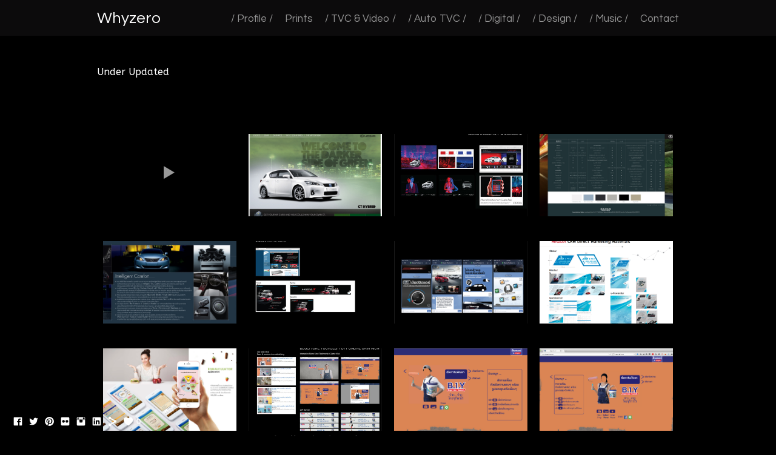

--- FILE ---
content_type: text/html; charset=UTF-8
request_url: https://www.whyzero.net/tvc3
body_size: 9328
content:
<!doctype html>
<html lang="en" site-body ng-controller="baseController" prefix="og: http://ogp.me/ns#">
<head>
        <title>/ Campaign /</title>
    <base href="/">
    <meta charset="UTF-8">
    <meta http-equiv="X-UA-Compatible" content="IE=edge,chrome=1">
    <meta name="viewport" content="width=device-width, initial-scale=1">

    <link rel="manifest" href="/manifest.webmanifest">

	
    <meta name="keywords" content="whyzero.net, / Campaign /, ">
    <meta name="generator" content="whyzero.net">
    <meta name="author" content="whyzero.net">

    <meta itemprop="name" content="/ Campaign /">
    <meta itemprop="url" content="https://www.whyzero.net/tvc3">

    <link rel="alternate" type="application/rss+xml" title="RSS / Campaign /" href="/extra/rss" />
    <!-- Open Graph data -->
    <meta property="og:title" name="title" content="/ Campaign /">

	
    <meta property="og:site_name" content="whyzero">
    <meta property="og:url" content="https://www.whyzero.net/tvc3">
    <meta property="og:type" content="website">

            <!--    This part will not change dynamically: except for Gallery image-->

    <meta property="og:image" content="https://d37b3blifa5mva.cloudfront.net/000_clients/229857/video/229857v2b2qU8u/poster/229857v2b2qU8u.jpg">
    <meta property="og:image:height" content="720">
    <meta property="og:image:width" content="1280">

    
    <meta property="fb:app_id" content="291101395346738">

    <!-- Twitter Card data -->
    <meta name="twitter:url" content="https://www.whyzero.net/tvc3">
    <meta name="twitter:title" content="/ Campaign /">

	
	<meta name="twitter:site" content="whyzero">
    <meta name="twitter:creator" content="whyzero.net">

    <link rel="dns-prefetch" href="https://cdn.portfolioboxdns.com">

    	
    <link rel="icon" href="https://cdn.portfolioboxdns.com/pb3/application/_img/app/favicon.png" type="image/png"/>
    <link rel="shortcut icon" href="https://cdn.portfolioboxdns.com/pb3/application/_img/app/favicon.png" type="image/png" />
    

	<!-- sourcecss -->
<link rel="stylesheet" href="https://cdn.portfolioboxdns.com/pb3/application/_output/pb.out.front.ver.1764936980995.css" />
<!-- /sourcecss -->

    

</head>
<body id="pb3-body" pb-style="siteBody.getStyles()" style="visibility: hidden;" ng-cloak class="{{siteBody.getClasses()}}" data-rightclick="{{site.EnableRightClick}}" data-imgshadow="{{site.ThumbDecorationHasShadow}}" data-imgradius="{{site.ThumbDecorationBorderRadius}}"  data-imgborder="{{site.ThumbDecorationBorderWidth}}">

<img ng-if="site.LogoDoUseFile == 1" ng-src="{{site.LogoFilePath}}" alt="" style="display:none;">

<pb-scrol-to-top></pb-scrol-to-top>

<div class="containerNgView" ng-view autoscroll="true" page-font-helper></div>

<div class="base" ng-cloak>
    <div ng-if="base.popup.show" class="popup">
        <div class="bg" ng-click="base.popup.close()"></div>
        <div class="content basePopup">
            <div ng-include="base.popup.view"></div>
        </div>
    </div>
</div>

<logout-front></logout-front>

<script src="https://cdn.portfolioboxdns.com/pb3/application/_output/3rd.out.front.ver.js"></script>

<!-- sourcejs -->
<script src="https://cdn.portfolioboxdns.com/pb3/application/_output/pb.out.front.ver.1764936980995.js"></script>
<!-- /sourcejs -->

    <script>
        $(function(){
            $(document).on("contextmenu",function(e){
                return false;
            });
            $("body").on('mousedown',"img",function(){
                return false;
            });
            document.body.style.webkitTouchCallout='none';

	        $(document).on("dragstart", function() {
		        return false;
	        });
        });
    </script>
	<style>
		img {
			user-drag: none;
			user-select: none;
			-moz-user-select: none;
			-webkit-user-drag: none;
			-webkit-user-select: none;
			-ms-user-select: none;
		}
		[data-role="mobile-body"] .type-galleries main .gallery img{
			pointer-events: none;
		}
	</style>

<script>
    var isLoadedFromServer = true;
    var seeLiveMobApp = "";

    if(seeLiveMobApp == true || seeLiveMobApp == 1){
        if(pb.utils.isMobile() == true){
            pbAng.isMobileFront = seeLiveMobApp;
        }
    }
    var serverData = {
        siteJson : {"Guid":"17113Jpsmu2RNA4B","Id":229857,"Url":"whyzero.net","IsUnpublished":0,"SecondaryUrl":null,"AccountType":1,"LanguageId":0,"IsSiteLocked":0,"MetaValidationTag":null,"CustomCss":"","CustomHeaderBottom":null,"CustomBodyBottom":"","MobileLogoText":"whyzero","MobileMenuBoxColor":"#fafafa","MobileLogoDoUseFile":0,"MobileLogoFileName":null,"MobileLogoFileHeight":null,"MobileLogoFileWidth":null,"MobileLogoFileNameS3Id":0,"MobileLogoFilePath":null,"MobileLogoFontFamily":"'Quicksand', sans-serif","MobileLogoFontSize":"8px","MobileLogoFontVariant":"regular","MobileLogoFontColor":"#757375","MobileMenuFontFamily":"'Quicksand', sans-serif","MobileMenuFontSize":"8px","MobileMenuFontVariant":"regular","MobileMenuFontColor":"#8c8c8c","MobileMenuIconColor":"#8c8c8c","SiteTitle":"whyzero","SeoKeywords":"","SeoDescription":"","ShowSocialMediaLinks":1,"SocialButtonStyle":1,"SocialButtonColor":"#ffffff","SocialShowShareButtons":1,"SocialFacebookShareUrl":null,"SocialFacebookUrl":"https:\/\/www.facebook.com\/portfoliobox","SocialTwitterUrl":"https:\/\/twitter.com\/portfoliobox","SocialFlickrUrl":"http:\/\/flickr.com\/portfoliobox","SocialLinkedInUrl":"https:\/\/www.linkedin.com\/in\/portfoliobox","SocialGooglePlusUrl":null,"SocialPinterestUrl":"https:\/\/www.pinterest.com\/portfoliobox","SocialInstagramUrl":"http:\/\/instagram.com\/portfoliobox","SocialBlogUrl":null,"SocialFollowButton":0,"SocialFacebookPicFileName":null,"SocialHideLikeButton":null,"SocialFacebookPicFileNameS3Id":0,"SocialFacebookPicFilePath":null,"BgImagePosition":1,"BgUseImage":null,"BgColor":"#000000","BgFileName":null,"BgFileWidth":null,"BgFileHeight":null,"BgFileNameS3Id":0,"BgFilePath":null,"BgBoxColor":"#302e30","LogoDoUseFile":0,"LogoText":"Whyzero","LogoFileName":null,"LogoFileHeight":null,"LogoFileWidth":null,"LogoFileNameS3Id":0,"LogoFilePath":null,"LogoDisplayHeight":null,"LogoFontFamily":"'Questrial', sans-serif","LogoFontVariant":"regular","LogoFontSize":"26px","LogoFontColor":"#ffffff","LogoFontSpacing":null,"LogoFontUpperCase":null,"ActiveMenuFontIsUnderline":0,"ActiveMenuFontIsItalic":0,"ActiveMenuFontIsBold":0,"ActiveMenuFontColor":null,"HoverMenuFontIsUnderline":0,"HoverMenuFontIsItalic":0,"HoverMenuFontIsBold":0,"HoverMenuBackgroundColor":null,"ActiveMenuBackgroundColor":null,"MenuFontFamily":"'Questrial', sans-serif","MenuFontVariant":"regular","MenuFontSize":"17px","MenuFontColor":"#949494","MenuFontColorHover":"#f7eb0f","MenuBoxColor":"#141314","MenuBoxBorder":null,"MenuFontSpacing":null,"MenuFontUpperCase":null,"H1FontFamily":"'Questrial', sans-serif","H1FontVariant":"regular","H1FontColor":"#5c575c","H1FontSize":"17px","H1Spacing":null,"H1UpperCase":null,"H2FontFamily":"'Quicksand', sans-serif","H2FontVariant":"regular","H2FontColor":"#ffffff","H2FontSize":"18px","H2Spacing":null,"H2UpperCase":null,"H3FontFamily":"'Crimson Text', serif","H3FontVariant":"regular","H3FontColor":"#777777","H3FontSize":"16px","H3Spacing":null,"H3UpperCase":null,"PFontFamily":"'ABeeZee', sans-serif","PFontVariant":"regular","PFontColor":"#ffffff","PFontSize":"16px","PLineHeight":"20px","PLinkColor":"#949494","PLinkColorHover":"#fad60a","PSpacing":null,"PUpperCase":null,"ListFontFamily":"'Crimson Text', serif","ListFontVariant":"regular","ListFontColor":"#777777","ListFontSize":"13px","ListSpacing":null,"ListUpperCase":null,"ButtonColor":"#69b0bf","ButtonHoverColor":"#326772","ButtonTextColor":"#ffffff","SiteWidth":null,"ImageQuality":null,"DznLayoutGuid":9,"DsnLayoutViewFile":"top03","DsnLayoutTitle":"top03","DsnLayoutType":"centered","DsnMobileLayoutGuid":1,"DsnMobileLayoutViewFile":"mobilemenu01","DsnMobileLayoutTitle":"mobilemenu01","FaviconFileNameS3Id":0,"FaviconFileName":null,"FaviconFilePath":null,"ThumbDecorationBorderRadius":null,"ThumbDecorationBorderWidth":null,"ThumbDecorationBorderColor":null,"ThumbDecorationHasShadow":0,"MobileLogoDisplayHeight":"0px","IsFooterActive":0,"FooterContent":null,"MenuIsInfoBoxActive":0,"MenuInfoBoxText":"","MenuImageFileName":null,"MenuImageFileNameS3Id":null,"MenuImageFilePath":null,"FontCss":"<link id='sitefonts' href='https:\/\/fonts.googleapis.com\/css?subset=latin,latin-ext,greek,cyrillic&family=ABeeZee:regular|Crimson+Text:regular|Questrial:regular|Quicksand:regular' rel='stylesheet' type='text\/css'>","ShopSettings":{"Guid":"229857FLujcpKp","SiteId":229857,"ShopName":null,"Email":null,"ResponseSubject":null,"ResponseEmail":null,"ReceiptNote":null,"PaymentMethod":null,"InvoiceDueDays":30,"HasStripeUserData":null,"Address":null,"Zip":null,"City":null,"CountryCode":null,"OrgNr":null,"PayPalEmail":null,"Currency":null,"ShippingInfo":null,"ReturnPolicy":null,"TermsConditions":null,"ShippingRegions":[],"TaxRegions":[]},"UserTranslatedText":{"Guid":"229857B16ABlSN","SiteId":229857,"Message":"Message","YourName":"Your Name","EnterTheLetters":"Enter The Letters","Send":"Send","ThankYou":"Thank You","Refresh":"Refresh","Follow":"Follow","Comment":"Comment","Share":"Share","CommentOnPage":"Comment On Page","ShareTheSite":"Share The Site","ShareThePage":"Share The Page","AddToCart":"Add to cart","ItemWasAddedToTheCart":"The item was added to the cart","Item":"Item","YourCart":"Your cart","YourInfo":"Your info","Quantity":"Quantity","Product":"Product","ItemInCart":"Item In Cart","BillingAddress":"Billing Address","ShippingAddress":"Shipping Address","OrderSummary":"Order Summary","ProceedToPay":"Proceed To Payment","Payment":"Payment","CardPayTitle":"Credit card information","PaypalPayTitle":"This shop uses paypal to process your payment","InvoicePayTitle":"This shop uses invoice to collect your payment","ProceedToPaypal":"Proceed to paypal to pay","ConfirmInvoice":"Confirm and receive invoice","NameOnCard":"Name on card","APrice":"A Price","Options":"Options","SelectYourCountry":"Select your country","Remove":"Remove","NetPrice":"Net price","Vat":"Vat","ShippingCost":"Shipping cost","TotalPrice":"Total price","Name":"Name","Address":"Address","Zip":"Zip","City":"City","State":"State\/Province","Country":"Country","Email":"Email","Phone":"Phone","ShippingInfo":"Shipping info","Checkout":"Checkout","Organization":"Organization","DescriptionOrder":"Description","InvoiceDate":"Invoice Date","ReceiptDate":"Receipt Date","AmountDue":"Amount Due","AmountPaid":"Amount Paid","ConfirmAndCheckout":"Confirm and checkout","Back":"Back","Pay":"Pay","ClickToPay":"Click to pay","AnErrorHasOccurred":"An error has occurred","PleaseContactUs":"Please contact us","Receipt":"Receipt","Print":"Print","Date":"Date","OrderNr":"Order nr","PayedWith":"Payed with","Seller":"Seller","HereIsYourReceipt":"Here is your receipt","AcceptTheTerms":"I accept the terms & refund policy","Unsubscribe":"Unsubscribe","ViewThisOnline":"View This Online","Price":"Price","SubTotal":"Subtotal","Tax":"Tax","OrderCompleteMessage":"Please download your receipt.","DownloadReceipt":"Download Receipt","ReturnTo":"Return to site","ItemPurchasedFrom":"items was purchased from","SameAs":"Same As","SoldOut":"SOLD OUT","ThisPageIsLocked":"This page is locked","Invoice":"Invoice","BillTo":"Bill to:","Ref":"Reference no.","DueDate":"Due date","Notes":"Notes:","CookieMessage":"We are using cookies to give you the best experience on our site. By continuing to use this website you are agreeing to the use of cookies.","CompleteOrder":"Thank you for your order!","Prev":"Previous","Next":"Next","Tags":"Tags","Description":"Description","Educations":"Education","Experiences":"Experience","Awards":"Awards","Exhibitions":"Exhibitions","Skills":"Skills","Interests":"Interests","Languages":"Languages","Contacts":"Contacts","Present":"Present","created_at":"2014-10-29 05:59:00","updated_at":"2017-04-24 07:47:54"},"GoogleAnalyticsSnippet":"","GoogleAnalyticsObjects":null,"EnableRightClick":null,"EnableCookie":0,"EnableRSS":null,"SiteBGThumb":null,"ClubType":null,"ClubMemberAtSiteId":null,"ProfileImageFileName":null,"ProfileImageS3Id":null,"CoverImageFileName":null,"CoverImageS3Id":null,"ProfileImageFilePath":null,"CoverImageFilePath":null,"StandardBgImage":null,"NrOfProLikes":0,"NrOfFreeLikes":0,"NrOfLikes":0,"ClientCountryCode":"TH","HasRequestedSSLCert":3,"CertNextUpdateDate":1731172957,"IsFlickrWizardComplete":null,"FlickrNsId":null,"SignUpAccountType":null,"created_at":1414558740000},
        pageJson : {"Guid":"229857hVIBhy2E","PageTitle":"\/ Campaign \/","Uri":"tvc3","IsStartPage":0,"IsFavorite":0,"IsUnPublished":0,"IsPasswordProtected":0,"SeoDescription":"","BlockContent":"<span id=\"VERIFY_229857hVIBhy2E_HASH\" class=\"DO_NOT_REMOVE_OR_COPY_AND_KEEP_IT_TOP ng-scope\" style=\"display:none;width:0;height:0;position:fixed;top:-10px;z-index:-10\"><\/span>\n<div class=\"row ng-scope\" id=\"QYHQGCAQB\">\n<div class=\"column\" id=\"RHXUVMNWO\">\n<div class=\"block\" id=\"FPIGMMVZG\">\n<div style=\"position: relative;\" class=\"text tt2\" contenteditable=\"false\"><p>Under Updated<\/p>\n<\/div>\n<span class=\"movehandle\"><\/span><span class=\"confhandle\"><\/span>\n<\/div>\n<\/div>\n<\/div>\n\n<div class=\"row ng-scope\" id=\"OCZKNUKRR\">\n<div class=\"column\" id=\"AGDFBTJBO\">\n<div class=\"block\" id=\"LUTGJYAVK\">\n<div class=\"text tt2\" style=\"position: relative;\" contenteditable=\"false\"><\/div>\n<span class=\"movehandle\"><\/span><span class=\"confhandle\"><\/span>\n<\/div>\n<\/div>\n<\/div>\n\n","DescriptionPosition":1,"ListImageMargin":"10px","ListImageSize":0,"BgImage":null,"BgImageHeight":0,"BgImageWidth":0,"BgImagePosition":0,"BgImageS3LocationId":0,"PageBGThumb":null,"AddedToClubId":null,"DznTemplateGuid":12,"DsnTemplateType":"galleries","DsnTemplateSubGroup":"thumbs","DsnTemplatePartDirective":"part-gallery-thumb","DsnTemplateViewFile":"thumbssameratio","DsnTemplateProperties":[{"type":"main-text-prop","position":"contentPanel"},{"type":"gallery-prop","position":"contentPanel"},{"type":"image-size-prop","position":"displaySettings"},{"type":"image-margin-prop","position":"displaySettings"},{"type":"main-text-position-prop","position":"displaySettings","settings":{"enablePreStyle":0}},{"type":"show-list-text-prop","position":"displaySettings"}],"DsnTemplateHasPicview":1,"DsnTemplateIsCustom":null,"DsnTemplateCustomTitle":null,"DsnTemplateCustomHtml":"","DsnTemplateCustomCss":"","DsnTemplateCustomJs":"","DznPicviewGuid":10,"DsnPicviewSettings":{"ShowTextPosition":1,"ShowEffect":1,"ShowTiming":1,"ShowPauseTiming":1},"DsnPicviewViewFile":"lightbox","DsnPicViewIsLinkable":0,"Picview":{"Fx":"fade","Timing":10000,"PauseTiming":1,"TextPosition":0,"BgSize":null},"DoShowGalleryItemListText":1,"FirstGalleryItemGuid":"2298577eKdaRdQ","GalleryItems":[{"Guid":"2298577eKdaRdQ","SiteId":229857,"PageGuid":"229857hVIBhy2E","FileName":null,"S3LocationId":null,"VideoThumbUrl":"https:\/\/d37b3blifa5mva.cloudfront.net\/000_clients\/229857\/video\/229857v2b2qU8u\/poster\/229857v2b2qU8u.jpg","VideoUrl":"https:\/\/d37b3blifa5mva.cloudfront.net\/000_clients\/229857\/video\/229857v2b2qU8u\/229857v2b2qU8u.mp4","VideoItemGuid":"229857v2b2qU8u","Height":720,"Width":1280,"Idx":0,"ListText":"","TextContent":""},{"Guid":"229857gkeFaMXZ","SiteId":229857,"PageGuid":"229857hVIBhy2E","FileName":"229857gkeFaMXZ.jpg","S3LocationId":4,"VideoThumbUrl":null,"VideoUrl":null,"VideoItemGuid":null,"Height":2262,"Width":2866,"Idx":1,"ListText":"","TextContent":""},{"Guid":"22985717107PXe4","SiteId":229857,"PageGuid":"229857hVIBhy2E","FileName":"22985717107PXe4.jpg","S3LocationId":4,"VideoThumbUrl":null,"VideoUrl":null,"VideoItemGuid":null,"Height":1754,"Width":2480,"Idx":2,"ListText":"","TextContent":""},{"Guid":"229857LM2lFACF","SiteId":229857,"PageGuid":"229857hVIBhy2E","FileName":"229857LM2lFACF.jpg","S3LocationId":4,"VideoThumbUrl":null,"VideoUrl":null,"VideoItemGuid":null,"Height":993,"Width":4216,"Idx":3,"ListText":"","TextContent":""},{"Guid":"2298571RDFuqZ1","SiteId":229857,"PageGuid":"229857hVIBhy2E","FileName":"2298571RDFuqZ1.jpg","S3LocationId":4,"VideoThumbUrl":null,"VideoUrl":null,"VideoItemGuid":null,"Height":993,"Width":4216,"Idx":4,"ListText":"","TextContent":""},{"Guid":"229857BMow7MbH","SiteId":229857,"PageGuid":"229857hVIBhy2E","FileName":"229857BMow7MbH.jpg","S3LocationId":4,"VideoThumbUrl":null,"VideoUrl":null,"VideoItemGuid":null,"Height":1754,"Width":2480,"Idx":5,"ListText":"","TextContent":""},{"Guid":"229857JSuxbiWC","SiteId":229857,"PageGuid":"229857hVIBhy2E","FileName":"229857JSuxbiWC.jpg","S3LocationId":4,"VideoThumbUrl":null,"VideoUrl":null,"VideoItemGuid":null,"Height":1754,"Width":2480,"Idx":6,"ListText":"","TextContent":""},{"Guid":"229857oK6HoNsk","SiteId":229857,"PageGuid":"229857hVIBhy2E","FileName":"229857oK6HoNsk.png","S3LocationId":4,"VideoThumbUrl":null,"VideoUrl":null,"VideoItemGuid":null,"Height":685,"Width":931,"Idx":7,"ListText":"","TextContent":""},{"Guid":"229857l6tUztR1","SiteId":229857,"PageGuid":"229857hVIBhy2E","FileName":"229857l6tUztR1.png","S3LocationId":4,"VideoThumbUrl":null,"VideoUrl":null,"VideoItemGuid":null,"Height":2366,"Width":4202,"Idx":8,"ListText":"","TextContent":""},{"Guid":"22985717107ENAk","SiteId":229857,"PageGuid":"229857hVIBhy2E","FileName":"22985717107ENAk.jpg","S3LocationId":4,"VideoThumbUrl":null,"VideoUrl":null,"VideoItemGuid":null,"Height":1754,"Width":2480,"Idx":9,"ListText":"http:\/\/www.begerb1y.com\/","TextContent":""},{"Guid":"2298576lJ7uwAI","SiteId":229857,"PageGuid":"229857hVIBhy2E","FileName":"2298576lJ7uwAI.png","S3LocationId":4,"VideoThumbUrl":null,"VideoUrl":null,"VideoItemGuid":null,"Height":752,"Width":1428,"Idx":10,"ListText":"","TextContent":""},{"Guid":"229857SwIjywDI","SiteId":229857,"PageGuid":"229857hVIBhy2E","FileName":"229857SwIjywDI.png","S3LocationId":4,"VideoThumbUrl":null,"VideoUrl":null,"VideoItemGuid":null,"Height":832,"Width":1428,"Idx":11,"ListText":"","TextContent":""},{"Guid":"2298576NIs5vBx","SiteId":229857,"PageGuid":"229857hVIBhy2E","FileName":"2298576NIs5vBx.png","S3LocationId":4,"VideoThumbUrl":null,"VideoUrl":null,"VideoItemGuid":null,"Height":2240,"Width":3224,"Idx":12,"ListText":"","TextContent":""},{"Guid":"229857vvjnZBPq","SiteId":229857,"PageGuid":"229857hVIBhy2E","FileName":"229857vvjnZBPq.jpg","S3LocationId":4,"VideoThumbUrl":null,"VideoUrl":null,"VideoItemGuid":null,"Height":1754,"Width":2480,"Idx":13,"ListText":"","TextContent":""},{"Guid":"22985761WKrQsY","SiteId":229857,"PageGuid":"229857hVIBhy2E","FileName":"22985761WKrQsY.png","S3LocationId":4,"VideoThumbUrl":null,"VideoUrl":null,"VideoItemGuid":null,"Height":2094,"Width":2662,"Idx":14,"ListText":"","TextContent":""},{"Guid":"2298579oG6qUqU","SiteId":229857,"PageGuid":"229857hVIBhy2E","FileName":"2298579oG6qUqU.png","S3LocationId":4,"VideoThumbUrl":null,"VideoUrl":null,"VideoItemGuid":null,"Height":624,"Width":3190,"Idx":15,"ListText":"","TextContent":""},{"Guid":"2298576QFC8PL3","SiteId":229857,"PageGuid":"229857hVIBhy2E","FileName":"2298576QFC8PL3.png","S3LocationId":4,"VideoThumbUrl":null,"VideoUrl":null,"VideoItemGuid":null,"Height":1498,"Width":2362,"Idx":16,"ListText":"","TextContent":""},{"Guid":"229857NZ80huVy","SiteId":229857,"PageGuid":"229857hVIBhy2E","FileName":"229857NZ80huVy.png","S3LocationId":4,"VideoThumbUrl":null,"VideoUrl":null,"VideoItemGuid":null,"Height":1752,"Width":2050,"Idx":17,"ListText":"","TextContent":""},{"Guid":"229857KLsk9R1a","SiteId":229857,"PageGuid":"229857hVIBhy2E","FileName":"229857KLsk9R1a.png","S3LocationId":4,"VideoThumbUrl":null,"VideoUrl":null,"VideoItemGuid":null,"Height":2366,"Width":4206,"Idx":18,"ListText":"","TextContent":""},{"Guid":"229857kAyFqrgv","SiteId":229857,"PageGuid":"229857hVIBhy2E","FileName":"229857kAyFqrgv.png","S3LocationId":4,"VideoThumbUrl":null,"VideoUrl":null,"VideoItemGuid":null,"Height":2364,"Width":4210,"Idx":19,"ListText":"","TextContent":""},{"Guid":"229857abSux7Vf","SiteId":229857,"PageGuid":"229857hVIBhy2E","FileName":"229857abSux7Vf.png","S3LocationId":4,"VideoThumbUrl":null,"VideoUrl":null,"VideoItemGuid":null,"Height":1594,"Width":2854,"Idx":20,"ListText":"","TextContent":""},{"Guid":"229857r4HnEY6a","SiteId":229857,"PageGuid":"229857hVIBhy2E","FileName":"229857r4HnEY6a.png","S3LocationId":4,"VideoThumbUrl":null,"VideoUrl":null,"VideoItemGuid":null,"Height":2368,"Width":4194,"Idx":21,"ListText":"","TextContent":""},{"Guid":"229857QubBzoYb","SiteId":229857,"PageGuid":"229857hVIBhy2E","FileName":"229857QubBzoYb.png","S3LocationId":4,"VideoThumbUrl":null,"VideoUrl":null,"VideoItemGuid":null,"Height":2366,"Width":4204,"Idx":22,"ListText":"","TextContent":""},{"Guid":"229857NWYn1uVt","SiteId":229857,"PageGuid":"229857hVIBhy2E","FileName":"229857NWYn1uVt.png","S3LocationId":4,"VideoThumbUrl":null,"VideoUrl":null,"VideoItemGuid":null,"Height":2366,"Width":4194,"Idx":23,"ListText":"","TextContent":""},{"Guid":"229857Nb7YzkHw","SiteId":229857,"PageGuid":"229857hVIBhy2E","FileName":"229857Nb7YzkHw.png","S3LocationId":4,"VideoThumbUrl":null,"VideoUrl":null,"VideoItemGuid":null,"Height":2366,"Width":4204,"Idx":24,"ListText":"","TextContent":""},{"Guid":"2298578qXFT8EV","SiteId":229857,"PageGuid":"229857hVIBhy2E","FileName":"2298578qXFT8EV.png","S3LocationId":4,"VideoThumbUrl":null,"VideoUrl":null,"VideoItemGuid":null,"Height":2142,"Width":2272,"Idx":25,"ListText":"","TextContent":""},{"Guid":"229857Y0iyNzfk","SiteId":229857,"PageGuid":"229857hVIBhy2E","FileName":"229857Y0iyNzfk.png","S3LocationId":4,"VideoThumbUrl":null,"VideoUrl":null,"VideoItemGuid":null,"Height":2146,"Width":2232,"Idx":26,"ListText":"","TextContent":""},{"Guid":"2298575LkYUpmb","SiteId":229857,"PageGuid":"229857hVIBhy2E","FileName":"2298575LkYUpmb.png","S3LocationId":4,"VideoThumbUrl":null,"VideoUrl":null,"VideoItemGuid":null,"Height":2414,"Width":1126,"Idx":27,"ListText":"","TextContent":""},{"Guid":"2298573bQk7l6U","SiteId":229857,"PageGuid":"229857hVIBhy2E","FileName":"2298573bQk7l6U.jpg","S3LocationId":4,"VideoThumbUrl":null,"VideoUrl":null,"VideoItemGuid":null,"Height":1754,"Width":2480,"Idx":28,"ListText":"","TextContent":""},{"Guid":"2298574i3IRAeO","SiteId":229857,"PageGuid":"229857hVIBhy2E","FileName":"2298574i3IRAeO.jpg","S3LocationId":4,"VideoThumbUrl":null,"VideoUrl":null,"VideoItemGuid":null,"Height":1754,"Width":2480,"Idx":29,"ListText":"","TextContent":""},{"Guid":"229857M0sM0RgQ","SiteId":229857,"PageGuid":"229857hVIBhy2E","FileName":"229857M0sM0RgQ.jpg","S3LocationId":4,"VideoThumbUrl":null,"VideoUrl":null,"VideoItemGuid":null,"Height":1754,"Width":2480,"Idx":30,"ListText":"","TextContent":""},{"Guid":"229857kI2gY0Yt","SiteId":229857,"PageGuid":"229857hVIBhy2E","FileName":"229857kI2gY0Yt.jpg","S3LocationId":4,"VideoThumbUrl":null,"VideoUrl":null,"VideoItemGuid":null,"Height":1754,"Width":2480,"Idx":31,"ListText":"","TextContent":""},{"Guid":"229857vVlHk9E0","SiteId":229857,"PageGuid":"229857hVIBhy2E","FileName":"229857vVlHk9E0.jpg","S3LocationId":4,"VideoThumbUrl":null,"VideoUrl":null,"VideoItemGuid":null,"Height":1754,"Width":2480,"Idx":32,"ListText":"","TextContent":""},{"Guid":"229857mxZpN0Pm","SiteId":229857,"PageGuid":"229857hVIBhy2E","FileName":"229857mxZpN0Pm.jpg","S3LocationId":4,"VideoThumbUrl":null,"VideoUrl":null,"VideoItemGuid":null,"Height":1240,"Width":3354,"Idx":33,"ListText":"","TextContent":""},{"Guid":"229857WLWhAgWZ","SiteId":229857,"PageGuid":"229857hVIBhy2E","FileName":"229857WLWhAgWZ.jpg","S3LocationId":4,"VideoThumbUrl":null,"VideoUrl":null,"VideoItemGuid":null,"Height":818,"Width":2245,"Idx":34,"ListText":"","TextContent":""},{"Guid":"229857JR1ZqMzl","SiteId":229857,"PageGuid":"229857hVIBhy2E","FileName":"229857JR1ZqMzl.jpg","S3LocationId":4,"VideoThumbUrl":null,"VideoUrl":null,"VideoItemGuid":null,"Height":749,"Width":2245,"Idx":35,"ListText":"","TextContent":""},{"Guid":"229857XafWeklh","SiteId":229857,"PageGuid":"229857hVIBhy2E","FileName":"229857XafWeklh.jpg","S3LocationId":4,"VideoThumbUrl":null,"VideoUrl":null,"VideoItemGuid":null,"Height":1754,"Width":2480,"Idx":36,"ListText":"","TextContent":""},{"Guid":"229857RuzTLY3w","SiteId":229857,"PageGuid":"229857hVIBhy2E","FileName":"229857RuzTLY3w.jpg","S3LocationId":4,"VideoThumbUrl":null,"VideoUrl":null,"VideoItemGuid":null,"Height":1754,"Width":2480,"Idx":37,"ListText":"","TextContent":""},{"Guid":"229857GZJbVHQH","SiteId":229857,"PageGuid":"229857hVIBhy2E","FileName":"229857GZJbVHQH.jpg","S3LocationId":4,"VideoThumbUrl":null,"VideoUrl":null,"VideoItemGuid":null,"Height":1754,"Width":2480,"Idx":38,"ListText":"","TextContent":""},{"Guid":"229857bceTTofh","SiteId":229857,"PageGuid":"229857hVIBhy2E","FileName":"229857bceTTofh.jpg","S3LocationId":4,"VideoThumbUrl":null,"VideoUrl":null,"VideoItemGuid":null,"Height":1754,"Width":2480,"Idx":39,"ListText":"","TextContent":""},{"Guid":"229857kIQ213LU","SiteId":229857,"PageGuid":"229857hVIBhy2E","FileName":"229857kIQ213LU.jpg","S3LocationId":4,"VideoThumbUrl":null,"VideoUrl":null,"VideoItemGuid":null,"Height":1501,"Width":2740,"Idx":40,"ListText":"","TextContent":""},{"Guid":"229857wyEZFOfJ","SiteId":229857,"PageGuid":"229857hVIBhy2E","FileName":"229857wyEZFOfJ.jpg","S3LocationId":4,"VideoThumbUrl":null,"VideoUrl":null,"VideoItemGuid":null,"Height":1501,"Width":2741,"Idx":41,"ListText":"","TextContent":""},{"Guid":"229857eHreKsvN","SiteId":229857,"PageGuid":"229857hVIBhy2E","FileName":"229857eHreKsvN.jpg","S3LocationId":4,"VideoThumbUrl":null,"VideoUrl":null,"VideoItemGuid":null,"Height":1501,"Width":2740,"Idx":42,"ListText":"","TextContent":""},{"Guid":"229857kbRHI1bk","SiteId":229857,"PageGuid":"229857hVIBhy2E","FileName":"229857kbRHI1bk.jpg","S3LocationId":4,"VideoThumbUrl":null,"VideoUrl":null,"VideoItemGuid":null,"Height":625,"Width":977,"Idx":43,"ListText":"","TextContent":""}],"Slideshow":{"Fx":null,"Timing":10000,"PauseTiming":0,"TextPosition":0,"BgSize":null},"AddedToExpo":0,"FontCss":"","CreatedAt":"2017-05-23 10:36:14"},
        menuJson : [{"Guid":"22985714307yh1C","SiteId":229857,"PageGuid":"22985714307U8DN","Title":"\/ Profile \/","Url":"-profile-","Target":"_self","ListOrder":0,"ParentGuid":null,"created_at":"2014-11-04 04:50:55","updated_at":"2017-04-24 07:47:55","Children":[]},{"Guid":"22985714302HM0d","SiteId":229857,"PageGuid":"229857143019dsw","Title":"Prints","Url":"print-outdoor-ambients","Target":"_self","ListOrder":1,"ParentGuid":null,"created_at":"2014-10-30 03:44:43","updated_at":"2020-10-07 05:08:30","Children":[]},{"Guid":"2298572pH16wl3","SiteId":229857,"PageGuid":"229857B6En8UeR","Title":"\/ TVC & Video \/","Url":"\/tvc1","Target":"_self","ListOrder":2,"ParentGuid":null,"created_at":"2017-05-23 08:46:35","updated_at":"2020-10-07 05:06:30","Children":[]},{"Guid":"229857HFYy6bAH","SiteId":229857,"PageGuid":"229857A9hmRgtT","Title":"\/ Auto TVC \/","Url":"\/tvc2","Target":"_self","ListOrder":3,"ParentGuid":null,"created_at":"2017-05-23 08:52:05","updated_at":"2020-10-07 05:05:30","Children":[]},{"Guid":"229857TKGVGQnt","SiteId":229857,"PageGuid":"229857hVIBhy2E","Title":"\/ Digital \/","Url":"\/tvc3","Target":"_self","ListOrder":4,"ParentGuid":null,"created_at":"2017-05-23 10:36:20","updated_at":"2020-11-26 03:51:59","Children":[]},{"Guid":"229857MajjEqRp","SiteId":229857,"PageGuid":"2298578EM3wEfK","Title":"\/ Design \/","Url":"\/tvc4","Target":"_self","ListOrder":5,"ParentGuid":null,"created_at":"2017-05-23 10:42:20","updated_at":"2020-10-07 05:07:00","Children":[]},{"Guid":"229857qpLPYUsH","SiteId":229857,"PageGuid":"22985714307dnl1","Title":"\/ Music \/","Url":"\/-music-design","Target":"_self","ListOrder":6,"ParentGuid":null,"created_at":"2020-02-23 04:57:37","updated_at":"2020-02-23 04:59:37","Children":[]},{"Guid":"229857QAfjjWgK","SiteId":229857,"PageGuid":"229857MWlhCNa3","Title":"Contact ","Url":"\/contactus","Target":"_self","ListOrder":7,"ParentGuid":null,"created_at":"2017-07-18 09:46:49","updated_at":"2020-02-23 04:59:37","Children":[]}],
        timestamp: 1752041010,
        resourceVer: 379,
        frontDictionaryJson: {"common":{"text404":"The page you are looking for does not exist!","noStartPage":"You don't have a start page","noStartPageText1":"Use any page as your start page or create a new page.","noStartPageText2":"How do I use an an existing page as my start page?","noStartPageText3":"- Click on PAGES (In the admin panel to the right)","noStartPageText4":"- Click on the page you want to have as your start page.","noStartPageText5":"- Toggle the Start page switch.","noStartPage2":"This website doesn't have any start page","loginAt":"Login at","toManage":"to manage the website.","toAddContent":"to add content.","noContent1":"Create your first page","noContent11":"Create your first page","noContent111":"Click on New Page","noContent2":"Click on <span>new page<\/span> to add your content to galleries, blogs, e-commerce and much more","noContent":"This website doesn't have any content","onlinePortfolioWebsite":"Online portfolio website","addToCartMessage":"The item has been added to your cart","iaccepthe":"I accept the","termsandconditions":"terms & conditions","andthe":"and the","returnpolicy":"return policy","admin":"Admin","back":"Back","edit":"Edit","appreciate":"Appreciate","portfolioboxLikes":"Portfoliobox Likes","like":"Like","youCanOnlyLikeOnce":"You can only like once","search":"Search","blog":"Blog","allow":"Allow","allowNecessary":"Allow Necessary","leaveWebsite":"Leave Website"},"monthName":{"january":"January","february":"February","march":"March","april":"April","may":"May","june":"June","july":"July","august":"August","september":"September","october":"October","november":"November","december":"December"}}    };

    var allowinfscroll = "false";
    allowinfscroll = (allowinfscroll == undefined) ? true : (allowinfscroll == 'true') ? true : false;

    var isAdmin = false;
    var addScroll = false;
    var expTimer = false;

    $('body').css({
        visibility: 'visible'
    });

    pb.initializer.start(serverData,isAdmin,function(){
        pbAng.App.start();
    });

    //add for custom JS
    var tempObj = {};
</script>

<script>
    window.pb_analytic = {
        ver: 3,
        s_id: (pb && pb.data && pb.data.site) ? pb.data.site.Id : 0,
        h_s_id: "8ba3fc674cf9a3a63acee582fd045574",
    }
</script>
<script defer src="https://cdn.portfolioboxdns.com/0000_static/app/analytics.min.js"></script>


<!--<script type="text/javascript" src="https://maps.google.com/maps/api/js?sensor=true"></script>-->


                    <script type="application/ld+json">
                    {
                        "@context": "https://schema.org/",
                        "@type": "WebSite",
                        "url": "https://www.whyzero.net/tvc3",
                        "name": "whyzero",
                        "description": "",
                        "publisher": "whyzero"
                    }
                    </script>
                
                        <script type="application/ld+json">
                        {
                            "@context": "https://schema.org/",
                            "@type": "CreativeWork",
                            "url": "https://www.whyzero.net/tvc3",
                        "video":[
                                {
                                    "@type": "VideoObject",
                                    "embedUrl": "https://d37b3blifa5mva.cloudfront.net/000_clients/229857/video/229857v2b2qU8u/229857v2b2qU8u.mp4",
                                    "description": "No Description",
                                    "name": "/ Campaign /",
                                    "uploadDate": "2017-05-23",
                                    "thumbnailUrl": "https://d37b3blifa5mva.cloudfront.net/000_clients/229857/video/229857v2b2qU8u/poster/229857v2b2qU8u.jpg",
                                    "thumbnail": {
                                        "@type": "ImageObject",
                                        "image": "https://d37b3blifa5mva.cloudfront.net/000_clients/229857/video/229857v2b2qU8u/poster/229857v2b2qU8u.jpg",
                                        "contentUrl": "https://d37b3blifa5mva.cloudfront.net/000_clients/229857/video/229857v2b2qU8u/poster/229857v2b2qU8u.jpg",
                                        "height": "720",
                                        "width": "1280"
                                    }
                                }
                                ],"image":[
                                {
                                    "@type": "ImageObject",
                                    "image": "https://d37b3blifa5mva.cloudfront.net/000_clients/229857/page/229857gkeFaMXZ.jpg",
                                    "contentUrl": "https://d37b3blifa5mva.cloudfront.net/000_clients/229857/page/229857gkeFaMXZ.jpg",
                                    "description": "No Description",
                                    "name": "/ Campaign /",
                                    "height": "2262",
                                    "width": "2866"
                                }
                                ,
                                {
                                    "@type": "ImageObject",
                                    "image": "https://d37b3blifa5mva.cloudfront.net/000_clients/229857/page/22985717107PXe4.jpg",
                                    "contentUrl": "https://d37b3blifa5mva.cloudfront.net/000_clients/229857/page/22985717107PXe4.jpg",
                                    "description": "No Description",
                                    "name": "/ Campaign /",
                                    "height": "1754",
                                    "width": "2480"
                                }
                                ,
                                {
                                    "@type": "ImageObject",
                                    "image": "https://d37b3blifa5mva.cloudfront.net/000_clients/229857/page/229857LM2lFACF.jpg",
                                    "contentUrl": "https://d37b3blifa5mva.cloudfront.net/000_clients/229857/page/229857LM2lFACF.jpg",
                                    "description": "No Description",
                                    "name": "/ Campaign /",
                                    "height": "993",
                                    "width": "4216"
                                }
                                ,
                                {
                                    "@type": "ImageObject",
                                    "image": "https://d37b3blifa5mva.cloudfront.net/000_clients/229857/page/2298571RDFuqZ1.jpg",
                                    "contentUrl": "https://d37b3blifa5mva.cloudfront.net/000_clients/229857/page/2298571RDFuqZ1.jpg",
                                    "description": "No Description",
                                    "name": "/ Campaign /",
                                    "height": "993",
                                    "width": "4216"
                                }
                                ,
                                {
                                    "@type": "ImageObject",
                                    "image": "https://d37b3blifa5mva.cloudfront.net/000_clients/229857/page/229857BMow7MbH.jpg",
                                    "contentUrl": "https://d37b3blifa5mva.cloudfront.net/000_clients/229857/page/229857BMow7MbH.jpg",
                                    "description": "No Description",
                                    "name": "/ Campaign /",
                                    "height": "1754",
                                    "width": "2480"
                                }
                                ,
                                {
                                    "@type": "ImageObject",
                                    "image": "https://d37b3blifa5mva.cloudfront.net/000_clients/229857/page/229857JSuxbiWC.jpg",
                                    "contentUrl": "https://d37b3blifa5mva.cloudfront.net/000_clients/229857/page/229857JSuxbiWC.jpg",
                                    "description": "No Description",
                                    "name": "/ Campaign /",
                                    "height": "1754",
                                    "width": "2480"
                                }
                                ,
                                {
                                    "@type": "ImageObject",
                                    "image": "https://d37b3blifa5mva.cloudfront.net/000_clients/229857/page/229857oK6HoNsk.png",
                                    "contentUrl": "https://d37b3blifa5mva.cloudfront.net/000_clients/229857/page/229857oK6HoNsk.png",
                                    "description": "No Description",
                                    "name": "/ Campaign /",
                                    "height": "685",
                                    "width": "931"
                                }
                                ,
                                {
                                    "@type": "ImageObject",
                                    "image": "https://d37b3blifa5mva.cloudfront.net/000_clients/229857/page/229857l6tUztR1.png",
                                    "contentUrl": "https://d37b3blifa5mva.cloudfront.net/000_clients/229857/page/229857l6tUztR1.png",
                                    "description": "No Description",
                                    "name": "/ Campaign /",
                                    "height": "2366",
                                    "width": "4202"
                                }
                                ,
                                {
                                    "@type": "ImageObject",
                                    "image": "https://d37b3blifa5mva.cloudfront.net/000_clients/229857/page/22985717107ENAk.jpg",
                                    "contentUrl": "https://d37b3blifa5mva.cloudfront.net/000_clients/229857/page/22985717107ENAk.jpg",
                                    "description": "No Description",
                                    "name": "http://www.begerb1y.com/",
                                    "height": "1754",
                                    "width": "2480"
                                }
                                ,
                                {
                                    "@type": "ImageObject",
                                    "image": "https://d37b3blifa5mva.cloudfront.net/000_clients/229857/page/2298576lJ7uwAI.png",
                                    "contentUrl": "https://d37b3blifa5mva.cloudfront.net/000_clients/229857/page/2298576lJ7uwAI.png",
                                    "description": "No Description",
                                    "name": "/ Campaign /",
                                    "height": "752",
                                    "width": "1428"
                                }
                                ,
                                {
                                    "@type": "ImageObject",
                                    "image": "https://d37b3blifa5mva.cloudfront.net/000_clients/229857/page/229857SwIjywDI.png",
                                    "contentUrl": "https://d37b3blifa5mva.cloudfront.net/000_clients/229857/page/229857SwIjywDI.png",
                                    "description": "No Description",
                                    "name": "/ Campaign /",
                                    "height": "832",
                                    "width": "1428"
                                }
                                ,
                                {
                                    "@type": "ImageObject",
                                    "image": "https://d37b3blifa5mva.cloudfront.net/000_clients/229857/page/2298576NIs5vBx.png",
                                    "contentUrl": "https://d37b3blifa5mva.cloudfront.net/000_clients/229857/page/2298576NIs5vBx.png",
                                    "description": "No Description",
                                    "name": "/ Campaign /",
                                    "height": "2240",
                                    "width": "3224"
                                }
                                ,
                                {
                                    "@type": "ImageObject",
                                    "image": "https://d37b3blifa5mva.cloudfront.net/000_clients/229857/page/229857vvjnZBPq.jpg",
                                    "contentUrl": "https://d37b3blifa5mva.cloudfront.net/000_clients/229857/page/229857vvjnZBPq.jpg",
                                    "description": "No Description",
                                    "name": "/ Campaign /",
                                    "height": "1754",
                                    "width": "2480"
                                }
                                ,
                                {
                                    "@type": "ImageObject",
                                    "image": "https://d37b3blifa5mva.cloudfront.net/000_clients/229857/page/22985761WKrQsY.png",
                                    "contentUrl": "https://d37b3blifa5mva.cloudfront.net/000_clients/229857/page/22985761WKrQsY.png",
                                    "description": "No Description",
                                    "name": "/ Campaign /",
                                    "height": "2094",
                                    "width": "2662"
                                }
                                ,
                                {
                                    "@type": "ImageObject",
                                    "image": "https://d37b3blifa5mva.cloudfront.net/000_clients/229857/page/2298579oG6qUqU.png",
                                    "contentUrl": "https://d37b3blifa5mva.cloudfront.net/000_clients/229857/page/2298579oG6qUqU.png",
                                    "description": "No Description",
                                    "name": "/ Campaign /",
                                    "height": "624",
                                    "width": "3190"
                                }
                                ,
                                {
                                    "@type": "ImageObject",
                                    "image": "https://d37b3blifa5mva.cloudfront.net/000_clients/229857/page/2298576QFC8PL3.png",
                                    "contentUrl": "https://d37b3blifa5mva.cloudfront.net/000_clients/229857/page/2298576QFC8PL3.png",
                                    "description": "No Description",
                                    "name": "/ Campaign /",
                                    "height": "1498",
                                    "width": "2362"
                                }
                                ,
                                {
                                    "@type": "ImageObject",
                                    "image": "https://d37b3blifa5mva.cloudfront.net/000_clients/229857/page/229857NZ80huVy.png",
                                    "contentUrl": "https://d37b3blifa5mva.cloudfront.net/000_clients/229857/page/229857NZ80huVy.png",
                                    "description": "No Description",
                                    "name": "/ Campaign /",
                                    "height": "1752",
                                    "width": "2050"
                                }
                                ,
                                {
                                    "@type": "ImageObject",
                                    "image": "https://d37b3blifa5mva.cloudfront.net/000_clients/229857/page/229857KLsk9R1a.png",
                                    "contentUrl": "https://d37b3blifa5mva.cloudfront.net/000_clients/229857/page/229857KLsk9R1a.png",
                                    "description": "No Description",
                                    "name": "/ Campaign /",
                                    "height": "2366",
                                    "width": "4206"
                                }
                                ,
                                {
                                    "@type": "ImageObject",
                                    "image": "https://d37b3blifa5mva.cloudfront.net/000_clients/229857/page/229857kAyFqrgv.png",
                                    "contentUrl": "https://d37b3blifa5mva.cloudfront.net/000_clients/229857/page/229857kAyFqrgv.png",
                                    "description": "No Description",
                                    "name": "/ Campaign /",
                                    "height": "2364",
                                    "width": "4210"
                                }
                                ,
                                {
                                    "@type": "ImageObject",
                                    "image": "https://d37b3blifa5mva.cloudfront.net/000_clients/229857/page/229857abSux7Vf.png",
                                    "contentUrl": "https://d37b3blifa5mva.cloudfront.net/000_clients/229857/page/229857abSux7Vf.png",
                                    "description": "No Description",
                                    "name": "/ Campaign /",
                                    "height": "1594",
                                    "width": "2854"
                                }
                                ,
                                {
                                    "@type": "ImageObject",
                                    "image": "https://d37b3blifa5mva.cloudfront.net/000_clients/229857/page/229857r4HnEY6a.png",
                                    "contentUrl": "https://d37b3blifa5mva.cloudfront.net/000_clients/229857/page/229857r4HnEY6a.png",
                                    "description": "No Description",
                                    "name": "/ Campaign /",
                                    "height": "2368",
                                    "width": "4194"
                                }
                                ,
                                {
                                    "@type": "ImageObject",
                                    "image": "https://d37b3blifa5mva.cloudfront.net/000_clients/229857/page/229857QubBzoYb.png",
                                    "contentUrl": "https://d37b3blifa5mva.cloudfront.net/000_clients/229857/page/229857QubBzoYb.png",
                                    "description": "No Description",
                                    "name": "/ Campaign /",
                                    "height": "2366",
                                    "width": "4204"
                                }
                                ,
                                {
                                    "@type": "ImageObject",
                                    "image": "https://d37b3blifa5mva.cloudfront.net/000_clients/229857/page/229857NWYn1uVt.png",
                                    "contentUrl": "https://d37b3blifa5mva.cloudfront.net/000_clients/229857/page/229857NWYn1uVt.png",
                                    "description": "No Description",
                                    "name": "/ Campaign /",
                                    "height": "2366",
                                    "width": "4194"
                                }
                                ,
                                {
                                    "@type": "ImageObject",
                                    "image": "https://d37b3blifa5mva.cloudfront.net/000_clients/229857/page/229857Nb7YzkHw.png",
                                    "contentUrl": "https://d37b3blifa5mva.cloudfront.net/000_clients/229857/page/229857Nb7YzkHw.png",
                                    "description": "No Description",
                                    "name": "/ Campaign /",
                                    "height": "2366",
                                    "width": "4204"
                                }
                                ,
                                {
                                    "@type": "ImageObject",
                                    "image": "https://d37b3blifa5mva.cloudfront.net/000_clients/229857/page/2298578qXFT8EV.png",
                                    "contentUrl": "https://d37b3blifa5mva.cloudfront.net/000_clients/229857/page/2298578qXFT8EV.png",
                                    "description": "No Description",
                                    "name": "/ Campaign /",
                                    "height": "2142",
                                    "width": "2272"
                                }
                                ,
                                {
                                    "@type": "ImageObject",
                                    "image": "https://d37b3blifa5mva.cloudfront.net/000_clients/229857/page/229857Y0iyNzfk.png",
                                    "contentUrl": "https://d37b3blifa5mva.cloudfront.net/000_clients/229857/page/229857Y0iyNzfk.png",
                                    "description": "No Description",
                                    "name": "/ Campaign /",
                                    "height": "2146",
                                    "width": "2232"
                                }
                                ,
                                {
                                    "@type": "ImageObject",
                                    "image": "https://d37b3blifa5mva.cloudfront.net/000_clients/229857/page/2298575LkYUpmb.png",
                                    "contentUrl": "https://d37b3blifa5mva.cloudfront.net/000_clients/229857/page/2298575LkYUpmb.png",
                                    "description": "No Description",
                                    "name": "/ Campaign /",
                                    "height": "2414",
                                    "width": "1126"
                                }
                                ,
                                {
                                    "@type": "ImageObject",
                                    "image": "https://d37b3blifa5mva.cloudfront.net/000_clients/229857/page/2298573bQk7l6U.jpg",
                                    "contentUrl": "https://d37b3blifa5mva.cloudfront.net/000_clients/229857/page/2298573bQk7l6U.jpg",
                                    "description": "No Description",
                                    "name": "/ Campaign /",
                                    "height": "1754",
                                    "width": "2480"
                                }
                                ,
                                {
                                    "@type": "ImageObject",
                                    "image": "https://d37b3blifa5mva.cloudfront.net/000_clients/229857/page/2298574i3IRAeO.jpg",
                                    "contentUrl": "https://d37b3blifa5mva.cloudfront.net/000_clients/229857/page/2298574i3IRAeO.jpg",
                                    "description": "No Description",
                                    "name": "/ Campaign /",
                                    "height": "1754",
                                    "width": "2480"
                                }
                                ,
                                {
                                    "@type": "ImageObject",
                                    "image": "https://d37b3blifa5mva.cloudfront.net/000_clients/229857/page/229857M0sM0RgQ.jpg",
                                    "contentUrl": "https://d37b3blifa5mva.cloudfront.net/000_clients/229857/page/229857M0sM0RgQ.jpg",
                                    "description": "No Description",
                                    "name": "/ Campaign /",
                                    "height": "1754",
                                    "width": "2480"
                                }
                                ,
                                {
                                    "@type": "ImageObject",
                                    "image": "https://d37b3blifa5mva.cloudfront.net/000_clients/229857/page/229857kI2gY0Yt.jpg",
                                    "contentUrl": "https://d37b3blifa5mva.cloudfront.net/000_clients/229857/page/229857kI2gY0Yt.jpg",
                                    "description": "No Description",
                                    "name": "/ Campaign /",
                                    "height": "1754",
                                    "width": "2480"
                                }
                                ,
                                {
                                    "@type": "ImageObject",
                                    "image": "https://d37b3blifa5mva.cloudfront.net/000_clients/229857/page/229857vVlHk9E0.jpg",
                                    "contentUrl": "https://d37b3blifa5mva.cloudfront.net/000_clients/229857/page/229857vVlHk9E0.jpg",
                                    "description": "No Description",
                                    "name": "/ Campaign /",
                                    "height": "1754",
                                    "width": "2480"
                                }
                                ,
                                {
                                    "@type": "ImageObject",
                                    "image": "https://d37b3blifa5mva.cloudfront.net/000_clients/229857/page/229857mxZpN0Pm.jpg",
                                    "contentUrl": "https://d37b3blifa5mva.cloudfront.net/000_clients/229857/page/229857mxZpN0Pm.jpg",
                                    "description": "No Description",
                                    "name": "/ Campaign /",
                                    "height": "1240",
                                    "width": "3354"
                                }
                                ,
                                {
                                    "@type": "ImageObject",
                                    "image": "https://d37b3blifa5mva.cloudfront.net/000_clients/229857/page/229857WLWhAgWZ.jpg",
                                    "contentUrl": "https://d37b3blifa5mva.cloudfront.net/000_clients/229857/page/229857WLWhAgWZ.jpg",
                                    "description": "No Description",
                                    "name": "/ Campaign /",
                                    "height": "818",
                                    "width": "2245"
                                }
                                ,
                                {
                                    "@type": "ImageObject",
                                    "image": "https://d37b3blifa5mva.cloudfront.net/000_clients/229857/page/229857JR1ZqMzl.jpg",
                                    "contentUrl": "https://d37b3blifa5mva.cloudfront.net/000_clients/229857/page/229857JR1ZqMzl.jpg",
                                    "description": "No Description",
                                    "name": "/ Campaign /",
                                    "height": "749",
                                    "width": "2245"
                                }
                                ,
                                {
                                    "@type": "ImageObject",
                                    "image": "https://d37b3blifa5mva.cloudfront.net/000_clients/229857/page/229857XafWeklh.jpg",
                                    "contentUrl": "https://d37b3blifa5mva.cloudfront.net/000_clients/229857/page/229857XafWeklh.jpg",
                                    "description": "No Description",
                                    "name": "/ Campaign /",
                                    "height": "1754",
                                    "width": "2480"
                                }
                                ,
                                {
                                    "@type": "ImageObject",
                                    "image": "https://d37b3blifa5mva.cloudfront.net/000_clients/229857/page/229857RuzTLY3w.jpg",
                                    "contentUrl": "https://d37b3blifa5mva.cloudfront.net/000_clients/229857/page/229857RuzTLY3w.jpg",
                                    "description": "No Description",
                                    "name": "/ Campaign /",
                                    "height": "1754",
                                    "width": "2480"
                                }
                                ,
                                {
                                    "@type": "ImageObject",
                                    "image": "https://d37b3blifa5mva.cloudfront.net/000_clients/229857/page/229857GZJbVHQH.jpg",
                                    "contentUrl": "https://d37b3blifa5mva.cloudfront.net/000_clients/229857/page/229857GZJbVHQH.jpg",
                                    "description": "No Description",
                                    "name": "/ Campaign /",
                                    "height": "1754",
                                    "width": "2480"
                                }
                                ,
                                {
                                    "@type": "ImageObject",
                                    "image": "https://d37b3blifa5mva.cloudfront.net/000_clients/229857/page/229857bceTTofh.jpg",
                                    "contentUrl": "https://d37b3blifa5mva.cloudfront.net/000_clients/229857/page/229857bceTTofh.jpg",
                                    "description": "No Description",
                                    "name": "/ Campaign /",
                                    "height": "1754",
                                    "width": "2480"
                                }
                                ,
                                {
                                    "@type": "ImageObject",
                                    "image": "https://d37b3blifa5mva.cloudfront.net/000_clients/229857/page/229857kIQ213LU.jpg",
                                    "contentUrl": "https://d37b3blifa5mva.cloudfront.net/000_clients/229857/page/229857kIQ213LU.jpg",
                                    "description": "No Description",
                                    "name": "/ Campaign /",
                                    "height": "1501",
                                    "width": "2740"
                                }
                                ,
                                {
                                    "@type": "ImageObject",
                                    "image": "https://d37b3blifa5mva.cloudfront.net/000_clients/229857/page/229857wyEZFOfJ.jpg",
                                    "contentUrl": "https://d37b3blifa5mva.cloudfront.net/000_clients/229857/page/229857wyEZFOfJ.jpg",
                                    "description": "No Description",
                                    "name": "/ Campaign /",
                                    "height": "1501",
                                    "width": "2741"
                                }
                                ,
                                {
                                    "@type": "ImageObject",
                                    "image": "https://d37b3blifa5mva.cloudfront.net/000_clients/229857/page/229857eHreKsvN.jpg",
                                    "contentUrl": "https://d37b3blifa5mva.cloudfront.net/000_clients/229857/page/229857eHreKsvN.jpg",
                                    "description": "No Description",
                                    "name": "/ Campaign /",
                                    "height": "1501",
                                    "width": "2740"
                                }
                                ,
                                {
                                    "@type": "ImageObject",
                                    "image": "https://d37b3blifa5mva.cloudfront.net/000_clients/229857/page/229857kbRHI1bk.jpg",
                                    "contentUrl": "https://d37b3blifa5mva.cloudfront.net/000_clients/229857/page/229857kbRHI1bk.jpg",
                                    "description": "No Description",
                                    "name": "/ Campaign /",
                                    "height": "625",
                                    "width": "977"
                                }
                                ]
                    }
                    </script>
                    
<script src="https://www.google.com/recaptcha/api.js?render=explicit" defer></script>

</body>
<return-to-mobile-app></return-to-mobile-app>
<public-cookie></public-cookie>
</html>